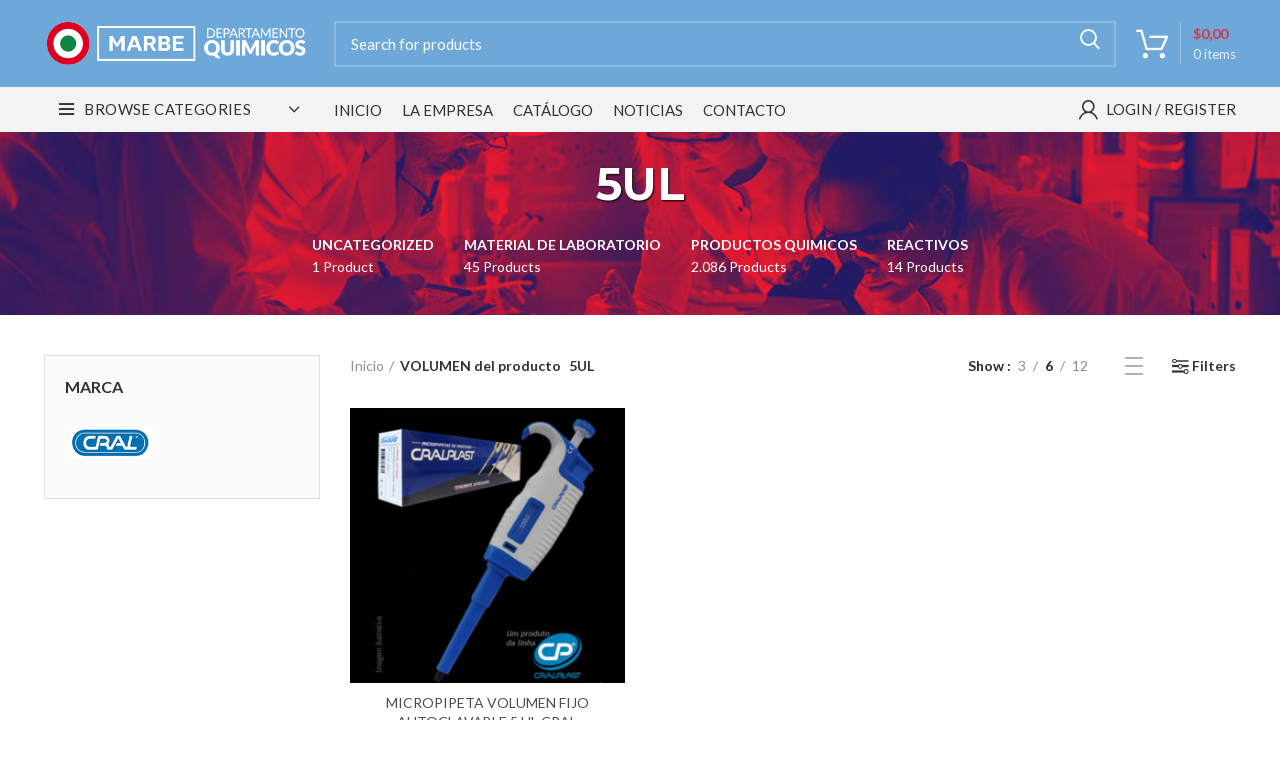

--- FILE ---
content_type: text/css
request_url: https://www.marbequimica.com.ar/wp-content/themes/woodmart/css/parts/opt-off-canvas-sidebar.min.css?ver=6.2.3
body_size: 435
content:
.sidebar-container.wd-inited{display:flex;flex-basis:unset;flex-direction:column;margin:0;padding:0;max-width:none}.sidebar-container.wd-inited .widget-heading{display:flex;flex:0 0 auto}.sidebar-container.wd-inited .widget-area{flex:1 1 auto;padding-top:30px;padding-bottom:30px;max-height:100%}.sidebar-container.wd-inited .sidebar-widget{padding-right:30px;padding-left:30px}.wd-sidebar-opener>a:before{font-size:20px;content:"\f109";font-family:"woodmart-font"}.wd-sidebar-opener:not(.wd-on-toolbar){position:fixed;top:30%;left:0;z-index:350;display:none;background-color:rgba(255,255,255,0.9);box-shadow:0 0 5px rgba(0,0,0,0.17);border-top-right-radius:35px;border-bottom-right-radius:35px}.global-color-scheme-light .wd-sidebar-opener:not(.wd-on-toolbar){background-color:rgba(0,0,0,0.9)}.wd-sidebar-opener.wd-on-shop>a:before{font-size:16px;content:"\f118";font-family:"woodmart-font"}.wd-sidebar-opener.wd-on-shop:not(.wd-on-toolbar){opacity:0;transition:transform .25s ease;backface-visibility:hidden;transform:translateX(-100%)}.wd-sidebar-opener.wd-on-shop:not(.wd-on-toolbar).wd-sticky{opacity:1;transform:none}@media (min-width: 1025px){.admin-bar .area-sidebar-shop.wd-inited{top:32px}.offcanvas-sidebar-desktop .area-sidebar-shop:not(.wd-inited){display:none}.offcanvas-sidebar-desktop .shop-content-area:not(.col-lg-12){flex-basis:100%;max-width:100%;width:100%}.offcanvas-sidebar-desktop .shop-content-area:not(.col-lg-12) .shop-loop-head{align-items:stretch;flex-direction:column}.offcanvas-sidebar-desktop .shop-content-area:not(.col-lg-12) .wd-shop-tools{justify-content:space-between}.offcanvas-sidebar-desktop .shop-content-area:not(.col-lg-12) .wd-shop-tools:not(:last-child){margin-bottom:20px;padding-bottom:10px;border-bottom:1px solid rgba(129,129,129,0.2)}.offcanvas-sidebar-desktop .shop-content-area:not(.col-lg-12) .woocommerce-result-count{display:block}.offcanvas-sidebar-desktop .shop-content-area:not(.col-lg-12) .wd-show-sidebar-btn{display:inline-flex;margin-right:auto}.offcanvas-sidebar-desktop.global-color-scheme-light .shop-content-area:not(.col-lg-12) .wd-shop-tools:not(:last-child){border-color:rgba(255,255,255,0.15)}}@media (max-width: 768px){.offcanvas-sidebar-mobile .sidebar-container:not(.wd-inited){display:none}.offcanvas-sidebar-mobile .wd-sidebar-opener{display:block}.offcanvas-sidebar-mobile .shop-content-area:not(.col-lg-12){flex-basis:100%;max-width:100%;width:100%}.offcanvas-sidebar-mobile .shop-content-area:not(.col-lg-12) .shop-loop-head{align-items:stretch;flex-direction:column}.offcanvas-sidebar-mobile .shop-content-area:not(.col-lg-12) .wd-shop-tools{justify-content:space-between}.offcanvas-sidebar-mobile .shop-content-area:not(.col-lg-12) .wd-shop-tools:not(:last-child){margin-bottom:20px;padding-bottom:10px;border-bottom:1px solid rgba(129,129,129,0.2)}.offcanvas-sidebar-mobile .shop-content-area:not(.col-lg-12) .woocommerce-result-count{display:block}.offcanvas-sidebar-mobile .shop-content-area:not(.col-lg-12) .wd-show-sidebar-btn{display:inline-flex;margin-right:auto}.offcanvas-sidebar-mobile.global-color-scheme-light .shop-content-area:not(.col-lg-12) .wd-shop-tools:not(:last-child){border-color:rgba(255,255,255,0.15)}}@media (min-width: 769px) and (max-width: 1024px){.offcanvas-sidebar-tablet .area-sidebar-shop:not(.wd-inited){display:none}.offcanvas-sidebar-tablet .shop-content-area:not(.col-lg-12){flex-basis:100%;max-width:100%;width:100%}.offcanvas-sidebar-tablet .shop-content-area:not(.col-lg-12) .shop-loop-head{align-items:stretch;flex-direction:column}.offcanvas-sidebar-tablet .shop-content-area:not(.col-lg-12) .wd-shop-tools{justify-content:space-between}.offcanvas-sidebar-tablet .shop-content-area:not(.col-lg-12) .wd-shop-tools:not(:last-child){margin-bottom:20px;padding-bottom:10px;border-bottom:1px solid rgba(129,129,129,0.2)}.offcanvas-sidebar-tablet .shop-content-area:not(.col-lg-12) .woocommerce-result-count{display:block}.offcanvas-sidebar-tablet .shop-content-area:not(.col-lg-12) .wd-show-sidebar-btn{display:inline-flex;margin-right:auto}.offcanvas-sidebar-tablet .wd-sidebar-opener.wd-on-shop{display:block}.offcanvas-sidebar-tablet.global-color-scheme-light .shop-content-area:not(.col-lg-12) .wd-shop-tools:not(:last-child){border-color:rgba(255,255,255,0.15)}}


--- FILE ---
content_type: text/css
request_url: https://www.marbequimica.com.ar/wp-content/themes/woodmart/css/parts/woo-categories-loop.min.css?ver=6.2.3
body_size: 215
content:
.category-grid-item{text-align:center}.category-grid-item img{width:100%}.category-grid-item .wrapp-category{position:relative}.category-grid-item .category-image-wrapp{position:relative;overflow:hidden}.category-grid-item .hover-mask{padding:10px}.category-grid-item .category-image{display:block;margin:-1px;transition:transform 0.5s cubic-bezier(0, 0, 0.44, 1.18)}.category-grid-item .category-link{z-index:5}.category-grid-item .wd-entities-title{margin-bottom:0;text-transform:uppercase;font-size:20px}.category-grid-item .count{display:none;padding:0;background-color:transparent;color:rgba(88,88,88,0.35)}.category-grid-item .more-products{font-size:16px}.category-grid-item .more-products>a{color:inherit}.category-grid-item:hover .category-image{transform:scale3d(1.1, 1.1, 1)}.categories-style-masonry-first:not([style]){display:block}.categories-style-masonry-first:not([style]):after{content:"";display:block;clear:both}.categories-style-masonry-first:not([style]) .category-grid-item{float:left}.categories-style-carousel .owl-stage-outer,.categories-style-carousel .owl-carousel:not(.owl-loaded){padding-top:2px;padding-bottom:2px}.cat-design-alt img{width:auto}.cat-design-alt.categories-with-shadow .category-image-wrapp{box-shadow:1px 1px 2px rgba(0,0,0,0.12)}@media (min-width: 1025px){.categories-style-masonry-first .category-grid-item:first-child .wd-entities-title{font-size:28px}}@media (max-width: 768px){.category-grid-item .wd-entities-title{font-size:16px}.category-grid-item .more-products{font-size:14px}.category-grid-item:hover .category-image{transform:none}.categories-style-masonry-first .category-grid-item{flex-basis:50%;max-width:50%;width:50%}.categories-style-masonry-first .category-grid-item:first-child{flex-basis:100%;max-width:100%;width:100%}}
